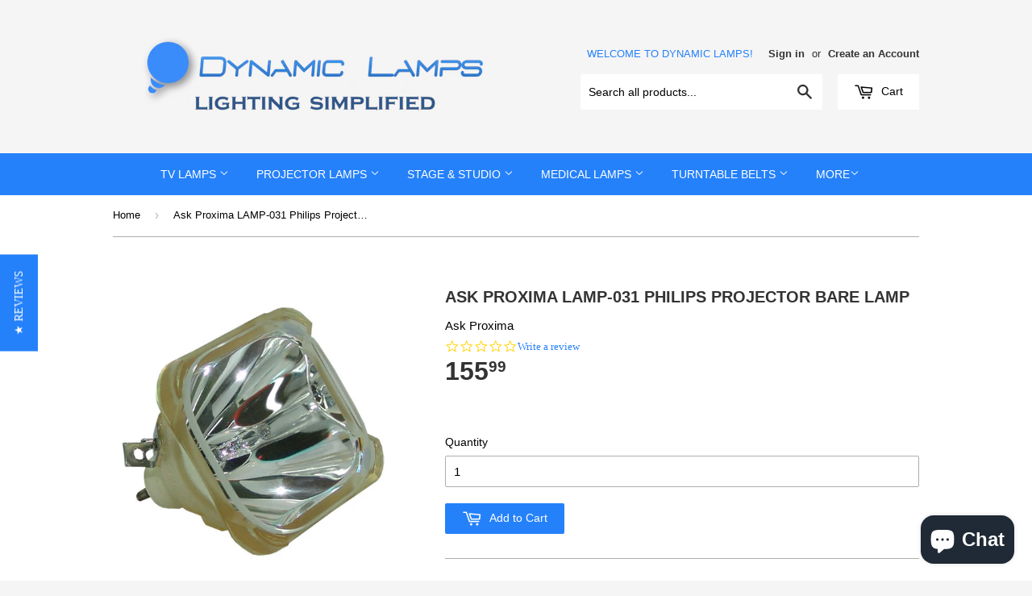

--- FILE ---
content_type: text/html; charset=utf-8
request_url: https://www.dynamiclamps.com/products/ask-proxima-lamp-031-philips-projector-bare-lamp
body_size: 17865
content:
<!doctype html>
<!--[if lt IE 7]><html class="no-js lt-ie9 lt-ie8 lt-ie7" lang="en"> <![endif]-->
<!--[if IE 7]><html class="no-js lt-ie9 lt-ie8" lang="en"> <![endif]-->
<!--[if IE 8]><html class="no-js lt-ie9" lang="en"> <![endif]-->
<!--[if IE 9 ]><html class="ie9 no-js"> <![endif]-->
<!--[if (gt IE 9)|!(IE)]><!--> <html class="no-touch no-js"> <!--<![endif]-->
<head>
<!-- "snippets/SEOMetaManager.liquid" was not rendered, the associated app was uninstalled -->
  <!-- Basic page needs ================================================== -->
  <meta charset="utf-8">
  <meta http-equiv="X-UA-Compatible" content="IE=edge,chrome=1">

  
  <link rel="shortcut icon" href="//www.dynamiclamps.com/cdn/shop/t/45/assets/favicon.png?v=175386269113093359381423677436" type="image/png" />
  

  <!-- Title and description ================================================== -->
 
  
  
  <!-- Product meta ================================================== -->
  
  <meta property="og:type" content="product">
  <meta property="og:title" content="Ask Proxima LAMP-031 Philips Projector Bare Lamp">
  
  <meta property="og:image" content="http://www.dynamiclamps.com/cdn/shop/products/103528-2_7627571a-fa43-4724-a184-28a8fa84610d_grande.jpg?v=1673106382">
  <meta property="og:image:secure_url" content="https://www.dynamiclamps.com/cdn/shop/products/103528-2_7627571a-fa43-4724-a184-28a8fa84610d_grande.jpg?v=1673106382">
  
  <meta property="og:image" content="http://www.dynamiclamps.com/cdn/shop/products/103528-1_b8a2f7aa-2aa3-450d-8fa2-5754a2ac2c23_grande.jpg?v=1673106385">
  <meta property="og:image:secure_url" content="https://www.dynamiclamps.com/cdn/shop/products/103528-1_b8a2f7aa-2aa3-450d-8fa2-5754a2ac2c23_grande.jpg?v=1673106385">
  
  <meta property="og:image" content="http://www.dynamiclamps.com/cdn/shop/products/103528-3_d79bcb45-2413-43df-985b-f2a22b8e6fea_grande.jpg?v=1673106387">
  <meta property="og:image:secure_url" content="https://www.dynamiclamps.com/cdn/shop/products/103528-3_d79bcb45-2413-43df-985b-f2a22b8e6fea_grande.jpg?v=1673106387">
  
  <meta property="og:price:amount" content="155.99">
  <meta property="og:price:currency" content="USD">


  <meta property="og:description" content="Ask Proxima LAMP-031 Philips Replacement Lamps">

  <meta property="og:url" content="https://www.dynamiclamps.com/products/ask-proxima-lamp-031-philips-projector-bare-lamp">
  <meta property="og:site_name" content="Dynamic Lamps">

  
  
  
  <meta name="twitter:site" content="@dynamiclamps">


  <meta name="twitter:card" content="product">
  <meta name="twitter:title" content="Ask Proxima LAMP-031 Philips Projector Bare Lamp">
  <meta name="twitter:description" content="Ask Proxima LAMP-031 Philips Replacement LampCompatible with these Projector Part Numbers: LAMP-031, LAMP 031, LAMP031  Model Numbers: C100, C100+, C105, C105, C65, C65, C85, C85, C90, C90+, C95, C95, DP-6105, DP-6105, DP-6150, DP-6150, M8, M8">
  <meta name="twitter:image" content="https://www.dynamiclamps.com/cdn/shop/products/103528-2_7627571a-fa43-4724-a184-28a8fa84610d_medium.jpg?v=1673106382">
  <meta name="twitter:image:width" content="240">
  <meta name="twitter:image:height" content="240">
  <meta name="twitter:label1" content="Price">
  <meta name="twitter:data1" content="155.99 USD">
  
  <meta name="twitter:label2" content="Brand">
  <meta name="twitter:data2" content="Ask Proxima">
  



  <!-- Helpers ================================================== -->
  <link rel="canonical" href="https://www.dynamiclamps.com/products/ask-proxima-lamp-031-philips-projector-bare-lamp">
  <meta name="viewport" content="width=device-width,initial-scale=1">

  

  <!-- CSS ================================================== -->
  <link href="//www.dynamiclamps.com/cdn/shop/t/45/assets/timber.scss.css?v=46451494064395654141755549884" rel="stylesheet" type="text/css" media="all" />
  




  <!-- Header hook for plugins ================================================== -->
  <script>window.performance && window.performance.mark && window.performance.mark('shopify.content_for_header.start');</script><meta name="google-site-verification" content="pN-lHSVcs9cy6HnAS82-XjLyiNfqERuIJXCHfhyGl2E">
<meta id="shopify-digital-wallet" name="shopify-digital-wallet" content="/1891890/digital_wallets/dialog">
<meta name="shopify-checkout-api-token" content="e461ffa6e40bf6286821a2926f656a8b">
<meta id="in-context-paypal-metadata" data-shop-id="1891890" data-venmo-supported="false" data-environment="production" data-locale="en_US" data-paypal-v4="true" data-currency="USD">
<link rel="alternate" type="application/json+oembed" href="https://www.dynamiclamps.com/products/ask-proxima-lamp-031-philips-projector-bare-lamp.oembed">
<script async="async" src="/checkouts/internal/preloads.js?locale=en-US"></script>
<link rel="preconnect" href="https://shop.app" crossorigin="anonymous">
<script async="async" src="https://shop.app/checkouts/internal/preloads.js?locale=en-US&shop_id=1891890" crossorigin="anonymous"></script>
<script id="apple-pay-shop-capabilities" type="application/json">{"shopId":1891890,"countryCode":"US","currencyCode":"USD","merchantCapabilities":["supports3DS"],"merchantId":"gid:\/\/shopify\/Shop\/1891890","merchantName":"Dynamic Lamps","requiredBillingContactFields":["postalAddress","email"],"requiredShippingContactFields":["postalAddress","email"],"shippingType":"shipping","supportedNetworks":["visa","masterCard","amex","discover","elo","jcb"],"total":{"type":"pending","label":"Dynamic Lamps","amount":"1.00"},"shopifyPaymentsEnabled":true,"supportsSubscriptions":true}</script>
<script id="shopify-features" type="application/json">{"accessToken":"e461ffa6e40bf6286821a2926f656a8b","betas":["rich-media-storefront-analytics"],"domain":"www.dynamiclamps.com","predictiveSearch":true,"shopId":1891890,"locale":"en"}</script>
<script>var Shopify = Shopify || {};
Shopify.shop = "dynamic-lighting.myshopify.com";
Shopify.locale = "en";
Shopify.currency = {"active":"USD","rate":"1.0"};
Shopify.country = "US";
Shopify.theme = {"name":"Dynamic Lamps Desktop","id":9982472,"schema_name":null,"schema_version":null,"theme_store_id":null,"role":"main"};
Shopify.theme.handle = "null";
Shopify.theme.style = {"id":null,"handle":null};
Shopify.cdnHost = "www.dynamiclamps.com/cdn";
Shopify.routes = Shopify.routes || {};
Shopify.routes.root = "/";</script>
<script type="module">!function(o){(o.Shopify=o.Shopify||{}).modules=!0}(window);</script>
<script>!function(o){function n(){var o=[];function n(){o.push(Array.prototype.slice.apply(arguments))}return n.q=o,n}var t=o.Shopify=o.Shopify||{};t.loadFeatures=n(),t.autoloadFeatures=n()}(window);</script>
<script>
  window.ShopifyPay = window.ShopifyPay || {};
  window.ShopifyPay.apiHost = "shop.app\/pay";
  window.ShopifyPay.redirectState = null;
</script>
<script id="shop-js-analytics" type="application/json">{"pageType":"product"}</script>
<script defer="defer" async type="module" src="//www.dynamiclamps.com/cdn/shopifycloud/shop-js/modules/v2/client.init-shop-cart-sync_BdyHc3Nr.en.esm.js"></script>
<script defer="defer" async type="module" src="//www.dynamiclamps.com/cdn/shopifycloud/shop-js/modules/v2/chunk.common_Daul8nwZ.esm.js"></script>
<script type="module">
  await import("//www.dynamiclamps.com/cdn/shopifycloud/shop-js/modules/v2/client.init-shop-cart-sync_BdyHc3Nr.en.esm.js");
await import("//www.dynamiclamps.com/cdn/shopifycloud/shop-js/modules/v2/chunk.common_Daul8nwZ.esm.js");

  window.Shopify.SignInWithShop?.initShopCartSync?.({"fedCMEnabled":true,"windoidEnabled":true});

</script>
<script>
  window.Shopify = window.Shopify || {};
  if (!window.Shopify.featureAssets) window.Shopify.featureAssets = {};
  window.Shopify.featureAssets['shop-js'] = {"shop-cart-sync":["modules/v2/client.shop-cart-sync_QYOiDySF.en.esm.js","modules/v2/chunk.common_Daul8nwZ.esm.js"],"init-fed-cm":["modules/v2/client.init-fed-cm_DchLp9rc.en.esm.js","modules/v2/chunk.common_Daul8nwZ.esm.js"],"shop-button":["modules/v2/client.shop-button_OV7bAJc5.en.esm.js","modules/v2/chunk.common_Daul8nwZ.esm.js"],"init-windoid":["modules/v2/client.init-windoid_DwxFKQ8e.en.esm.js","modules/v2/chunk.common_Daul8nwZ.esm.js"],"shop-cash-offers":["modules/v2/client.shop-cash-offers_DWtL6Bq3.en.esm.js","modules/v2/chunk.common_Daul8nwZ.esm.js","modules/v2/chunk.modal_CQq8HTM6.esm.js"],"shop-toast-manager":["modules/v2/client.shop-toast-manager_CX9r1SjA.en.esm.js","modules/v2/chunk.common_Daul8nwZ.esm.js"],"init-shop-email-lookup-coordinator":["modules/v2/client.init-shop-email-lookup-coordinator_UhKnw74l.en.esm.js","modules/v2/chunk.common_Daul8nwZ.esm.js"],"pay-button":["modules/v2/client.pay-button_DzxNnLDY.en.esm.js","modules/v2/chunk.common_Daul8nwZ.esm.js"],"avatar":["modules/v2/client.avatar_BTnouDA3.en.esm.js"],"init-shop-cart-sync":["modules/v2/client.init-shop-cart-sync_BdyHc3Nr.en.esm.js","modules/v2/chunk.common_Daul8nwZ.esm.js"],"shop-login-button":["modules/v2/client.shop-login-button_D8B466_1.en.esm.js","modules/v2/chunk.common_Daul8nwZ.esm.js","modules/v2/chunk.modal_CQq8HTM6.esm.js"],"init-customer-accounts-sign-up":["modules/v2/client.init-customer-accounts-sign-up_C8fpPm4i.en.esm.js","modules/v2/client.shop-login-button_D8B466_1.en.esm.js","modules/v2/chunk.common_Daul8nwZ.esm.js","modules/v2/chunk.modal_CQq8HTM6.esm.js"],"init-shop-for-new-customer-accounts":["modules/v2/client.init-shop-for-new-customer-accounts_CVTO0Ztu.en.esm.js","modules/v2/client.shop-login-button_D8B466_1.en.esm.js","modules/v2/chunk.common_Daul8nwZ.esm.js","modules/v2/chunk.modal_CQq8HTM6.esm.js"],"init-customer-accounts":["modules/v2/client.init-customer-accounts_dRgKMfrE.en.esm.js","modules/v2/client.shop-login-button_D8B466_1.en.esm.js","modules/v2/chunk.common_Daul8nwZ.esm.js","modules/v2/chunk.modal_CQq8HTM6.esm.js"],"shop-follow-button":["modules/v2/client.shop-follow-button_CkZpjEct.en.esm.js","modules/v2/chunk.common_Daul8nwZ.esm.js","modules/v2/chunk.modal_CQq8HTM6.esm.js"],"lead-capture":["modules/v2/client.lead-capture_BntHBhfp.en.esm.js","modules/v2/chunk.common_Daul8nwZ.esm.js","modules/v2/chunk.modal_CQq8HTM6.esm.js"],"checkout-modal":["modules/v2/client.checkout-modal_CfxcYbTm.en.esm.js","modules/v2/chunk.common_Daul8nwZ.esm.js","modules/v2/chunk.modal_CQq8HTM6.esm.js"],"shop-login":["modules/v2/client.shop-login_Da4GZ2H6.en.esm.js","modules/v2/chunk.common_Daul8nwZ.esm.js","modules/v2/chunk.modal_CQq8HTM6.esm.js"],"payment-terms":["modules/v2/client.payment-terms_MV4M3zvL.en.esm.js","modules/v2/chunk.common_Daul8nwZ.esm.js","modules/v2/chunk.modal_CQq8HTM6.esm.js"]};
</script>
<script>(function() {
  var isLoaded = false;
  function asyncLoad() {
    if (isLoaded) return;
    isLoaded = true;
    var urls = ["\/\/searchserverapi.com\/widgets\/shopify\/init.js?a=2f8w6z8g2O\u0026shop=dynamic-lighting.myshopify.com"];
    for (var i = 0; i < urls.length; i++) {
      var s = document.createElement('script');
      s.type = 'text/javascript';
      s.async = true;
      s.src = urls[i];
      var x = document.getElementsByTagName('script')[0];
      x.parentNode.insertBefore(s, x);
    }
  };
  if(window.attachEvent) {
    window.attachEvent('onload', asyncLoad);
  } else {
    window.addEventListener('load', asyncLoad, false);
  }
})();</script>
<script id="__st">var __st={"a":1891890,"offset":-21600,"reqid":"219f2be8-19c9-4763-9218-e18d641cce3c-1769006750","pageurl":"www.dynamiclamps.com\/products\/ask-proxima-lamp-031-philips-projector-bare-lamp","u":"03ef8e90fac7","p":"product","rtyp":"product","rid":8991231684};</script>
<script>window.ShopifyPaypalV4VisibilityTracking = true;</script>
<script id="captcha-bootstrap">!function(){'use strict';const t='contact',e='account',n='new_comment',o=[[t,t],['blogs',n],['comments',n],[t,'customer']],c=[[e,'customer_login'],[e,'guest_login'],[e,'recover_customer_password'],[e,'create_customer']],r=t=>t.map((([t,e])=>`form[action*='/${t}']:not([data-nocaptcha='true']) input[name='form_type'][value='${e}']`)).join(','),a=t=>()=>t?[...document.querySelectorAll(t)].map((t=>t.form)):[];function s(){const t=[...o],e=r(t);return a(e)}const i='password',u='form_key',d=['recaptcha-v3-token','g-recaptcha-response','h-captcha-response',i],f=()=>{try{return window.sessionStorage}catch{return}},m='__shopify_v',_=t=>t.elements[u];function p(t,e,n=!1){try{const o=window.sessionStorage,c=JSON.parse(o.getItem(e)),{data:r}=function(t){const{data:e,action:n}=t;return t[m]||n?{data:e,action:n}:{data:t,action:n}}(c);for(const[e,n]of Object.entries(r))t.elements[e]&&(t.elements[e].value=n);n&&o.removeItem(e)}catch(o){console.error('form repopulation failed',{error:o})}}const l='form_type',E='cptcha';function T(t){t.dataset[E]=!0}const w=window,h=w.document,L='Shopify',v='ce_forms',y='captcha';let A=!1;((t,e)=>{const n=(g='f06e6c50-85a8-45c8-87d0-21a2b65856fe',I='https://cdn.shopify.com/shopifycloud/storefront-forms-hcaptcha/ce_storefront_forms_captcha_hcaptcha.v1.5.2.iife.js',D={infoText:'Protected by hCaptcha',privacyText:'Privacy',termsText:'Terms'},(t,e,n)=>{const o=w[L][v],c=o.bindForm;if(c)return c(t,g,e,D).then(n);var r;o.q.push([[t,g,e,D],n]),r=I,A||(h.body.append(Object.assign(h.createElement('script'),{id:'captcha-provider',async:!0,src:r})),A=!0)});var g,I,D;w[L]=w[L]||{},w[L][v]=w[L][v]||{},w[L][v].q=[],w[L][y]=w[L][y]||{},w[L][y].protect=function(t,e){n(t,void 0,e),T(t)},Object.freeze(w[L][y]),function(t,e,n,w,h,L){const[v,y,A,g]=function(t,e,n){const i=e?o:[],u=t?c:[],d=[...i,...u],f=r(d),m=r(i),_=r(d.filter((([t,e])=>n.includes(e))));return[a(f),a(m),a(_),s()]}(w,h,L),I=t=>{const e=t.target;return e instanceof HTMLFormElement?e:e&&e.form},D=t=>v().includes(t);t.addEventListener('submit',(t=>{const e=I(t);if(!e)return;const n=D(e)&&!e.dataset.hcaptchaBound&&!e.dataset.recaptchaBound,o=_(e),c=g().includes(e)&&(!o||!o.value);(n||c)&&t.preventDefault(),c&&!n&&(function(t){try{if(!f())return;!function(t){const e=f();if(!e)return;const n=_(t);if(!n)return;const o=n.value;o&&e.removeItem(o)}(t);const e=Array.from(Array(32),(()=>Math.random().toString(36)[2])).join('');!function(t,e){_(t)||t.append(Object.assign(document.createElement('input'),{type:'hidden',name:u})),t.elements[u].value=e}(t,e),function(t,e){const n=f();if(!n)return;const o=[...t.querySelectorAll(`input[type='${i}']`)].map((({name:t})=>t)),c=[...d,...o],r={};for(const[a,s]of new FormData(t).entries())c.includes(a)||(r[a]=s);n.setItem(e,JSON.stringify({[m]:1,action:t.action,data:r}))}(t,e)}catch(e){console.error('failed to persist form',e)}}(e),e.submit())}));const S=(t,e)=>{t&&!t.dataset[E]&&(n(t,e.some((e=>e===t))),T(t))};for(const o of['focusin','change'])t.addEventListener(o,(t=>{const e=I(t);D(e)&&S(e,y())}));const B=e.get('form_key'),M=e.get(l),P=B&&M;t.addEventListener('DOMContentLoaded',(()=>{const t=y();if(P)for(const e of t)e.elements[l].value===M&&p(e,B);[...new Set([...A(),...v().filter((t=>'true'===t.dataset.shopifyCaptcha))])].forEach((e=>S(e,t)))}))}(h,new URLSearchParams(w.location.search),n,t,e,['guest_login'])})(!0,!0)}();</script>
<script integrity="sha256-4kQ18oKyAcykRKYeNunJcIwy7WH5gtpwJnB7kiuLZ1E=" data-source-attribution="shopify.loadfeatures" defer="defer" src="//www.dynamiclamps.com/cdn/shopifycloud/storefront/assets/storefront/load_feature-a0a9edcb.js" crossorigin="anonymous"></script>
<script crossorigin="anonymous" defer="defer" src="//www.dynamiclamps.com/cdn/shopifycloud/storefront/assets/shopify_pay/storefront-65b4c6d7.js?v=20250812"></script>
<script data-source-attribution="shopify.dynamic_checkout.dynamic.init">var Shopify=Shopify||{};Shopify.PaymentButton=Shopify.PaymentButton||{isStorefrontPortableWallets:!0,init:function(){window.Shopify.PaymentButton.init=function(){};var t=document.createElement("script");t.src="https://www.dynamiclamps.com/cdn/shopifycloud/portable-wallets/latest/portable-wallets.en.js",t.type="module",document.head.appendChild(t)}};
</script>
<script data-source-attribution="shopify.dynamic_checkout.buyer_consent">
  function portableWalletsHideBuyerConsent(e){var t=document.getElementById("shopify-buyer-consent"),n=document.getElementById("shopify-subscription-policy-button");t&&n&&(t.classList.add("hidden"),t.setAttribute("aria-hidden","true"),n.removeEventListener("click",e))}function portableWalletsShowBuyerConsent(e){var t=document.getElementById("shopify-buyer-consent"),n=document.getElementById("shopify-subscription-policy-button");t&&n&&(t.classList.remove("hidden"),t.removeAttribute("aria-hidden"),n.addEventListener("click",e))}window.Shopify?.PaymentButton&&(window.Shopify.PaymentButton.hideBuyerConsent=portableWalletsHideBuyerConsent,window.Shopify.PaymentButton.showBuyerConsent=portableWalletsShowBuyerConsent);
</script>
<script data-source-attribution="shopify.dynamic_checkout.cart.bootstrap">document.addEventListener("DOMContentLoaded",(function(){function t(){return document.querySelector("shopify-accelerated-checkout-cart, shopify-accelerated-checkout")}if(t())Shopify.PaymentButton.init();else{new MutationObserver((function(e,n){t()&&(Shopify.PaymentButton.init(),n.disconnect())})).observe(document.body,{childList:!0,subtree:!0})}}));
</script>
<link id="shopify-accelerated-checkout-styles" rel="stylesheet" media="screen" href="https://www.dynamiclamps.com/cdn/shopifycloud/portable-wallets/latest/accelerated-checkout-backwards-compat.css" crossorigin="anonymous">
<style id="shopify-accelerated-checkout-cart">
        #shopify-buyer-consent {
  margin-top: 1em;
  display: inline-block;
  width: 100%;
}

#shopify-buyer-consent.hidden {
  display: none;
}

#shopify-subscription-policy-button {
  background: none;
  border: none;
  padding: 0;
  text-decoration: underline;
  font-size: inherit;
  cursor: pointer;
}

#shopify-subscription-policy-button::before {
  box-shadow: none;
}

      </style>

<script>window.performance && window.performance.mark && window.performance.mark('shopify.content_for_header.end');</script>

  

<!--[if lt IE 9]>
<script src="//html5shiv.googlecode.com/svn/trunk/html5.js" type="text/javascript"></script>
<script src="//www.dynamiclamps.com/cdn/shop/t/45/assets/respond.min.js?v=52248677837542619231423677438" type="text/javascript"></script>
<link href="//www.dynamiclamps.com/cdn/shop/t/45/assets/respond-proxy.html" id="respond-proxy" rel="respond-proxy" />
<link href="//www.dynamiclamps.com/search?q=25769e3b11fd55ca95b26732305725fc" id="respond-redirect" rel="respond-redirect" />
<script src="//www.dynamiclamps.com/search?q=25769e3b11fd55ca95b26732305725fc" type="text/javascript"></script>
<![endif]-->


  
  

  <script src="//ajax.googleapis.com/ajax/libs/jquery/1.11.0/jquery.min.js" type="text/javascript"></script>
  <script src="//www.dynamiclamps.com/cdn/shop/t/45/assets/modernizr.min.js?v=26620055551102246001423677438" type="text/javascript"></script>
  
  <script type="text/javascript">
(function e(){var e=document.createElement("script");e.type="text/javascript",e.async=true,e.src="//staticw2.yotpo.com/WzGJdT3chbgK6HLexoXTdjuGvgUXvvgTxGMB3EaE/widget.js";var t=document.getElementsByTagName("script")[0];t.parentNode.insertBefore(e,t)})();
</script>





<script src="https://cdn.shopify.com/extensions/e8878072-2f6b-4e89-8082-94b04320908d/inbox-1254/assets/inbox-chat-loader.js" type="text/javascript" defer="defer"></script>
<link href="https://monorail-edge.shopifysvc.com" rel="dns-prefetch">
<script>(function(){if ("sendBeacon" in navigator && "performance" in window) {try {var session_token_from_headers = performance.getEntriesByType('navigation')[0].serverTiming.find(x => x.name == '_s').description;} catch {var session_token_from_headers = undefined;}var session_cookie_matches = document.cookie.match(/_shopify_s=([^;]*)/);var session_token_from_cookie = session_cookie_matches && session_cookie_matches.length === 2 ? session_cookie_matches[1] : "";var session_token = session_token_from_headers || session_token_from_cookie || "";function handle_abandonment_event(e) {var entries = performance.getEntries().filter(function(entry) {return /monorail-edge.shopifysvc.com/.test(entry.name);});if (!window.abandonment_tracked && entries.length === 0) {window.abandonment_tracked = true;var currentMs = Date.now();var navigation_start = performance.timing.navigationStart;var payload = {shop_id: 1891890,url: window.location.href,navigation_start,duration: currentMs - navigation_start,session_token,page_type: "product"};window.navigator.sendBeacon("https://monorail-edge.shopifysvc.com/v1/produce", JSON.stringify({schema_id: "online_store_buyer_site_abandonment/1.1",payload: payload,metadata: {event_created_at_ms: currentMs,event_sent_at_ms: currentMs}}));}}window.addEventListener('pagehide', handle_abandonment_event);}}());</script>
<script id="web-pixels-manager-setup">(function e(e,d,r,n,o){if(void 0===o&&(o={}),!Boolean(null===(a=null===(i=window.Shopify)||void 0===i?void 0:i.analytics)||void 0===a?void 0:a.replayQueue)){var i,a;window.Shopify=window.Shopify||{};var t=window.Shopify;t.analytics=t.analytics||{};var s=t.analytics;s.replayQueue=[],s.publish=function(e,d,r){return s.replayQueue.push([e,d,r]),!0};try{self.performance.mark("wpm:start")}catch(e){}var l=function(){var e={modern:/Edge?\/(1{2}[4-9]|1[2-9]\d|[2-9]\d{2}|\d{4,})\.\d+(\.\d+|)|Firefox\/(1{2}[4-9]|1[2-9]\d|[2-9]\d{2}|\d{4,})\.\d+(\.\d+|)|Chrom(ium|e)\/(9{2}|\d{3,})\.\d+(\.\d+|)|(Maci|X1{2}).+ Version\/(15\.\d+|(1[6-9]|[2-9]\d|\d{3,})\.\d+)([,.]\d+|)( \(\w+\)|)( Mobile\/\w+|) Safari\/|Chrome.+OPR\/(9{2}|\d{3,})\.\d+\.\d+|(CPU[ +]OS|iPhone[ +]OS|CPU[ +]iPhone|CPU IPhone OS|CPU iPad OS)[ +]+(15[._]\d+|(1[6-9]|[2-9]\d|\d{3,})[._]\d+)([._]\d+|)|Android:?[ /-](13[3-9]|1[4-9]\d|[2-9]\d{2}|\d{4,})(\.\d+|)(\.\d+|)|Android.+Firefox\/(13[5-9]|1[4-9]\d|[2-9]\d{2}|\d{4,})\.\d+(\.\d+|)|Android.+Chrom(ium|e)\/(13[3-9]|1[4-9]\d|[2-9]\d{2}|\d{4,})\.\d+(\.\d+|)|SamsungBrowser\/([2-9]\d|\d{3,})\.\d+/,legacy:/Edge?\/(1[6-9]|[2-9]\d|\d{3,})\.\d+(\.\d+|)|Firefox\/(5[4-9]|[6-9]\d|\d{3,})\.\d+(\.\d+|)|Chrom(ium|e)\/(5[1-9]|[6-9]\d|\d{3,})\.\d+(\.\d+|)([\d.]+$|.*Safari\/(?![\d.]+ Edge\/[\d.]+$))|(Maci|X1{2}).+ Version\/(10\.\d+|(1[1-9]|[2-9]\d|\d{3,})\.\d+)([,.]\d+|)( \(\w+\)|)( Mobile\/\w+|) Safari\/|Chrome.+OPR\/(3[89]|[4-9]\d|\d{3,})\.\d+\.\d+|(CPU[ +]OS|iPhone[ +]OS|CPU[ +]iPhone|CPU IPhone OS|CPU iPad OS)[ +]+(10[._]\d+|(1[1-9]|[2-9]\d|\d{3,})[._]\d+)([._]\d+|)|Android:?[ /-](13[3-9]|1[4-9]\d|[2-9]\d{2}|\d{4,})(\.\d+|)(\.\d+|)|Mobile Safari.+OPR\/([89]\d|\d{3,})\.\d+\.\d+|Android.+Firefox\/(13[5-9]|1[4-9]\d|[2-9]\d{2}|\d{4,})\.\d+(\.\d+|)|Android.+Chrom(ium|e)\/(13[3-9]|1[4-9]\d|[2-9]\d{2}|\d{4,})\.\d+(\.\d+|)|Android.+(UC? ?Browser|UCWEB|U3)[ /]?(15\.([5-9]|\d{2,})|(1[6-9]|[2-9]\d|\d{3,})\.\d+)\.\d+|SamsungBrowser\/(5\.\d+|([6-9]|\d{2,})\.\d+)|Android.+MQ{2}Browser\/(14(\.(9|\d{2,})|)|(1[5-9]|[2-9]\d|\d{3,})(\.\d+|))(\.\d+|)|K[Aa][Ii]OS\/(3\.\d+|([4-9]|\d{2,})\.\d+)(\.\d+|)/},d=e.modern,r=e.legacy,n=navigator.userAgent;return n.match(d)?"modern":n.match(r)?"legacy":"unknown"}(),u="modern"===l?"modern":"legacy",c=(null!=n?n:{modern:"",legacy:""})[u],f=function(e){return[e.baseUrl,"/wpm","/b",e.hashVersion,"modern"===e.buildTarget?"m":"l",".js"].join("")}({baseUrl:d,hashVersion:r,buildTarget:u}),m=function(e){var d=e.version,r=e.bundleTarget,n=e.surface,o=e.pageUrl,i=e.monorailEndpoint;return{emit:function(e){var a=e.status,t=e.errorMsg,s=(new Date).getTime(),l=JSON.stringify({metadata:{event_sent_at_ms:s},events:[{schema_id:"web_pixels_manager_load/3.1",payload:{version:d,bundle_target:r,page_url:o,status:a,surface:n,error_msg:t},metadata:{event_created_at_ms:s}}]});if(!i)return console&&console.warn&&console.warn("[Web Pixels Manager] No Monorail endpoint provided, skipping logging."),!1;try{return self.navigator.sendBeacon.bind(self.navigator)(i,l)}catch(e){}var u=new XMLHttpRequest;try{return u.open("POST",i,!0),u.setRequestHeader("Content-Type","text/plain"),u.send(l),!0}catch(e){return console&&console.warn&&console.warn("[Web Pixels Manager] Got an unhandled error while logging to Monorail."),!1}}}}({version:r,bundleTarget:l,surface:e.surface,pageUrl:self.location.href,monorailEndpoint:e.monorailEndpoint});try{o.browserTarget=l,function(e){var d=e.src,r=e.async,n=void 0===r||r,o=e.onload,i=e.onerror,a=e.sri,t=e.scriptDataAttributes,s=void 0===t?{}:t,l=document.createElement("script"),u=document.querySelector("head"),c=document.querySelector("body");if(l.async=n,l.src=d,a&&(l.integrity=a,l.crossOrigin="anonymous"),s)for(var f in s)if(Object.prototype.hasOwnProperty.call(s,f))try{l.dataset[f]=s[f]}catch(e){}if(o&&l.addEventListener("load",o),i&&l.addEventListener("error",i),u)u.appendChild(l);else{if(!c)throw new Error("Did not find a head or body element to append the script");c.appendChild(l)}}({src:f,async:!0,onload:function(){if(!function(){var e,d;return Boolean(null===(d=null===(e=window.Shopify)||void 0===e?void 0:e.analytics)||void 0===d?void 0:d.initialized)}()){var d=window.webPixelsManager.init(e)||void 0;if(d){var r=window.Shopify.analytics;r.replayQueue.forEach((function(e){var r=e[0],n=e[1],o=e[2];d.publishCustomEvent(r,n,o)})),r.replayQueue=[],r.publish=d.publishCustomEvent,r.visitor=d.visitor,r.initialized=!0}}},onerror:function(){return m.emit({status:"failed",errorMsg:"".concat(f," has failed to load")})},sri:function(e){var d=/^sha384-[A-Za-z0-9+/=]+$/;return"string"==typeof e&&d.test(e)}(c)?c:"",scriptDataAttributes:o}),m.emit({status:"loading"})}catch(e){m.emit({status:"failed",errorMsg:(null==e?void 0:e.message)||"Unknown error"})}}})({shopId: 1891890,storefrontBaseUrl: "https://www.dynamiclamps.com",extensionsBaseUrl: "https://extensions.shopifycdn.com/cdn/shopifycloud/web-pixels-manager",monorailEndpoint: "https://monorail-edge.shopifysvc.com/unstable/produce_batch",surface: "storefront-renderer",enabledBetaFlags: ["2dca8a86"],webPixelsConfigList: [{"id":"304709668","configuration":"{\"config\":\"{\\\"pixel_id\\\":\\\"G-SFRVTY9SBJ\\\",\\\"target_country\\\":\\\"US\\\",\\\"gtag_events\\\":[{\\\"type\\\":\\\"search\\\",\\\"action_label\\\":[\\\"G-SFRVTY9SBJ\\\",\\\"AW-988940491\\\/maSrCMGCyIoBEMuRyNcD\\\"]},{\\\"type\\\":\\\"begin_checkout\\\",\\\"action_label\\\":[\\\"G-SFRVTY9SBJ\\\",\\\"AW-988940491\\\/zcn-CL6CyIoBEMuRyNcD\\\"]},{\\\"type\\\":\\\"view_item\\\",\\\"action_label\\\":[\\\"G-SFRVTY9SBJ\\\",\\\"AW-988940491\\\/Y4Z0CLiCyIoBEMuRyNcD\\\",\\\"MC-4NS0Z496TV\\\"]},{\\\"type\\\":\\\"purchase\\\",\\\"action_label\\\":[\\\"G-SFRVTY9SBJ\\\",\\\"AW-988940491\\\/CwRrCLWCyIoBEMuRyNcD\\\",\\\"MC-4NS0Z496TV\\\"]},{\\\"type\\\":\\\"page_view\\\",\\\"action_label\\\":[\\\"G-SFRVTY9SBJ\\\",\\\"AW-988940491\\\/g56jCLKCyIoBEMuRyNcD\\\",\\\"MC-4NS0Z496TV\\\"]},{\\\"type\\\":\\\"add_payment_info\\\",\\\"action_label\\\":[\\\"G-SFRVTY9SBJ\\\",\\\"AW-988940491\\\/lworCMSCyIoBEMuRyNcD\\\"]},{\\\"type\\\":\\\"add_to_cart\\\",\\\"action_label\\\":[\\\"G-SFRVTY9SBJ\\\",\\\"AW-988940491\\\/cLHjCLuCyIoBEMuRyNcD\\\"]}],\\\"enable_monitoring_mode\\\":false}\"}","eventPayloadVersion":"v1","runtimeContext":"OPEN","scriptVersion":"b2a88bafab3e21179ed38636efcd8a93","type":"APP","apiClientId":1780363,"privacyPurposes":[],"dataSharingAdjustments":{"protectedCustomerApprovalScopes":["read_customer_address","read_customer_email","read_customer_name","read_customer_personal_data","read_customer_phone"]}},{"id":"32833572","configuration":"{\"apiKey\":\"2f8w6z8g2O\", \"host\":\"searchserverapi.com\"}","eventPayloadVersion":"v1","runtimeContext":"STRICT","scriptVersion":"5559ea45e47b67d15b30b79e7c6719da","type":"APP","apiClientId":578825,"privacyPurposes":["ANALYTICS"],"dataSharingAdjustments":{"protectedCustomerApprovalScopes":["read_customer_personal_data"]}},{"id":"shopify-app-pixel","configuration":"{}","eventPayloadVersion":"v1","runtimeContext":"STRICT","scriptVersion":"0450","apiClientId":"shopify-pixel","type":"APP","privacyPurposes":["ANALYTICS","MARKETING"]},{"id":"shopify-custom-pixel","eventPayloadVersion":"v1","runtimeContext":"LAX","scriptVersion":"0450","apiClientId":"shopify-pixel","type":"CUSTOM","privacyPurposes":["ANALYTICS","MARKETING"]}],isMerchantRequest: false,initData: {"shop":{"name":"Dynamic Lamps","paymentSettings":{"currencyCode":"USD"},"myshopifyDomain":"dynamic-lighting.myshopify.com","countryCode":"US","storefrontUrl":"https:\/\/www.dynamiclamps.com"},"customer":null,"cart":null,"checkout":null,"productVariants":[{"price":{"amount":155.99,"currencyCode":"USD"},"product":{"title":"Ask Proxima LAMP-031 Philips Projector Bare Lamp","vendor":"Ask Proxima","id":"8991231684","untranslatedTitle":"Ask Proxima LAMP-031 Philips Projector Bare Lamp","url":"\/products\/ask-proxima-lamp-031-philips-projector-bare-lamp","type":"Projector Lamps"},"id":"39356089040932","image":{"src":"\/\/www.dynamiclamps.com\/cdn\/shop\/products\/103528-2_7627571a-fa43-4724-a184-28a8fa84610d.jpg?v=1673106382"},"sku":"MIT-50134-BOP","title":"Default Title","untranslatedTitle":"Default Title"}],"purchasingCompany":null},},"https://www.dynamiclamps.com/cdn","fcfee988w5aeb613cpc8e4bc33m6693e112",{"modern":"","legacy":""},{"shopId":"1891890","storefrontBaseUrl":"https:\/\/www.dynamiclamps.com","extensionBaseUrl":"https:\/\/extensions.shopifycdn.com\/cdn\/shopifycloud\/web-pixels-manager","surface":"storefront-renderer","enabledBetaFlags":"[\"2dca8a86\"]","isMerchantRequest":"false","hashVersion":"fcfee988w5aeb613cpc8e4bc33m6693e112","publish":"custom","events":"[[\"page_viewed\",{}],[\"product_viewed\",{\"productVariant\":{\"price\":{\"amount\":155.99,\"currencyCode\":\"USD\"},\"product\":{\"title\":\"Ask Proxima LAMP-031 Philips Projector Bare Lamp\",\"vendor\":\"Ask Proxima\",\"id\":\"8991231684\",\"untranslatedTitle\":\"Ask Proxima LAMP-031 Philips Projector Bare Lamp\",\"url\":\"\/products\/ask-proxima-lamp-031-philips-projector-bare-lamp\",\"type\":\"Projector Lamps\"},\"id\":\"39356089040932\",\"image\":{\"src\":\"\/\/www.dynamiclamps.com\/cdn\/shop\/products\/103528-2_7627571a-fa43-4724-a184-28a8fa84610d.jpg?v=1673106382\"},\"sku\":\"MIT-50134-BOP\",\"title\":\"Default Title\",\"untranslatedTitle\":\"Default Title\"}}]]"});</script><script>
  window.ShopifyAnalytics = window.ShopifyAnalytics || {};
  window.ShopifyAnalytics.meta = window.ShopifyAnalytics.meta || {};
  window.ShopifyAnalytics.meta.currency = 'USD';
  var meta = {"product":{"id":8991231684,"gid":"gid:\/\/shopify\/Product\/8991231684","vendor":"Ask Proxima","type":"Projector Lamps","handle":"ask-proxima-lamp-031-philips-projector-bare-lamp","variants":[{"id":39356089040932,"price":15599,"name":"Ask Proxima LAMP-031 Philips Projector Bare Lamp","public_title":null,"sku":"MIT-50134-BOP"}],"remote":false},"page":{"pageType":"product","resourceType":"product","resourceId":8991231684,"requestId":"219f2be8-19c9-4763-9218-e18d641cce3c-1769006750"}};
  for (var attr in meta) {
    window.ShopifyAnalytics.meta[attr] = meta[attr];
  }
</script>
<script class="analytics">
  (function () {
    var customDocumentWrite = function(content) {
      var jquery = null;

      if (window.jQuery) {
        jquery = window.jQuery;
      } else if (window.Checkout && window.Checkout.$) {
        jquery = window.Checkout.$;
      }

      if (jquery) {
        jquery('body').append(content);
      }
    };

    var hasLoggedConversion = function(token) {
      if (token) {
        return document.cookie.indexOf('loggedConversion=' + token) !== -1;
      }
      return false;
    }

    var setCookieIfConversion = function(token) {
      if (token) {
        var twoMonthsFromNow = new Date(Date.now());
        twoMonthsFromNow.setMonth(twoMonthsFromNow.getMonth() + 2);

        document.cookie = 'loggedConversion=' + token + '; expires=' + twoMonthsFromNow;
      }
    }

    var trekkie = window.ShopifyAnalytics.lib = window.trekkie = window.trekkie || [];
    if (trekkie.integrations) {
      return;
    }
    trekkie.methods = [
      'identify',
      'page',
      'ready',
      'track',
      'trackForm',
      'trackLink'
    ];
    trekkie.factory = function(method) {
      return function() {
        var args = Array.prototype.slice.call(arguments);
        args.unshift(method);
        trekkie.push(args);
        return trekkie;
      };
    };
    for (var i = 0; i < trekkie.methods.length; i++) {
      var key = trekkie.methods[i];
      trekkie[key] = trekkie.factory(key);
    }
    trekkie.load = function(config) {
      trekkie.config = config || {};
      trekkie.config.initialDocumentCookie = document.cookie;
      var first = document.getElementsByTagName('script')[0];
      var script = document.createElement('script');
      script.type = 'text/javascript';
      script.onerror = function(e) {
        var scriptFallback = document.createElement('script');
        scriptFallback.type = 'text/javascript';
        scriptFallback.onerror = function(error) {
                var Monorail = {
      produce: function produce(monorailDomain, schemaId, payload) {
        var currentMs = new Date().getTime();
        var event = {
          schema_id: schemaId,
          payload: payload,
          metadata: {
            event_created_at_ms: currentMs,
            event_sent_at_ms: currentMs
          }
        };
        return Monorail.sendRequest("https://" + monorailDomain + "/v1/produce", JSON.stringify(event));
      },
      sendRequest: function sendRequest(endpointUrl, payload) {
        // Try the sendBeacon API
        if (window && window.navigator && typeof window.navigator.sendBeacon === 'function' && typeof window.Blob === 'function' && !Monorail.isIos12()) {
          var blobData = new window.Blob([payload], {
            type: 'text/plain'
          });

          if (window.navigator.sendBeacon(endpointUrl, blobData)) {
            return true;
          } // sendBeacon was not successful

        } // XHR beacon

        var xhr = new XMLHttpRequest();

        try {
          xhr.open('POST', endpointUrl);
          xhr.setRequestHeader('Content-Type', 'text/plain');
          xhr.send(payload);
        } catch (e) {
          console.log(e);
        }

        return false;
      },
      isIos12: function isIos12() {
        return window.navigator.userAgent.lastIndexOf('iPhone; CPU iPhone OS 12_') !== -1 || window.navigator.userAgent.lastIndexOf('iPad; CPU OS 12_') !== -1;
      }
    };
    Monorail.produce('monorail-edge.shopifysvc.com',
      'trekkie_storefront_load_errors/1.1',
      {shop_id: 1891890,
      theme_id: 9982472,
      app_name: "storefront",
      context_url: window.location.href,
      source_url: "//www.dynamiclamps.com/cdn/s/trekkie.storefront.cd680fe47e6c39ca5d5df5f0a32d569bc48c0f27.min.js"});

        };
        scriptFallback.async = true;
        scriptFallback.src = '//www.dynamiclamps.com/cdn/s/trekkie.storefront.cd680fe47e6c39ca5d5df5f0a32d569bc48c0f27.min.js';
        first.parentNode.insertBefore(scriptFallback, first);
      };
      script.async = true;
      script.src = '//www.dynamiclamps.com/cdn/s/trekkie.storefront.cd680fe47e6c39ca5d5df5f0a32d569bc48c0f27.min.js';
      first.parentNode.insertBefore(script, first);
    };
    trekkie.load(
      {"Trekkie":{"appName":"storefront","development":false,"defaultAttributes":{"shopId":1891890,"isMerchantRequest":null,"themeId":9982472,"themeCityHash":"7241139863374045194","contentLanguage":"en","currency":"USD","eventMetadataId":"e418a039-e486-400a-b275-4b8c6b60f4d9"},"isServerSideCookieWritingEnabled":true,"monorailRegion":"shop_domain","enabledBetaFlags":["65f19447"]},"Session Attribution":{},"S2S":{"facebookCapiEnabled":false,"source":"trekkie-storefront-renderer","apiClientId":580111}}
    );

    var loaded = false;
    trekkie.ready(function() {
      if (loaded) return;
      loaded = true;

      window.ShopifyAnalytics.lib = window.trekkie;

      var originalDocumentWrite = document.write;
      document.write = customDocumentWrite;
      try { window.ShopifyAnalytics.merchantGoogleAnalytics.call(this); } catch(error) {};
      document.write = originalDocumentWrite;

      window.ShopifyAnalytics.lib.page(null,{"pageType":"product","resourceType":"product","resourceId":8991231684,"requestId":"219f2be8-19c9-4763-9218-e18d641cce3c-1769006750","shopifyEmitted":true});

      var match = window.location.pathname.match(/checkouts\/(.+)\/(thank_you|post_purchase)/)
      var token = match? match[1]: undefined;
      if (!hasLoggedConversion(token)) {
        setCookieIfConversion(token);
        window.ShopifyAnalytics.lib.track("Viewed Product",{"currency":"USD","variantId":39356089040932,"productId":8991231684,"productGid":"gid:\/\/shopify\/Product\/8991231684","name":"Ask Proxima LAMP-031 Philips Projector Bare Lamp","price":"155.99","sku":"MIT-50134-BOP","brand":"Ask Proxima","variant":null,"category":"Projector Lamps","nonInteraction":true,"remote":false},undefined,undefined,{"shopifyEmitted":true});
      window.ShopifyAnalytics.lib.track("monorail:\/\/trekkie_storefront_viewed_product\/1.1",{"currency":"USD","variantId":39356089040932,"productId":8991231684,"productGid":"gid:\/\/shopify\/Product\/8991231684","name":"Ask Proxima LAMP-031 Philips Projector Bare Lamp","price":"155.99","sku":"MIT-50134-BOP","brand":"Ask Proxima","variant":null,"category":"Projector Lamps","nonInteraction":true,"remote":false,"referer":"https:\/\/www.dynamiclamps.com\/products\/ask-proxima-lamp-031-philips-projector-bare-lamp"});
      }
    });


        var eventsListenerScript = document.createElement('script');
        eventsListenerScript.async = true;
        eventsListenerScript.src = "//www.dynamiclamps.com/cdn/shopifycloud/storefront/assets/shop_events_listener-3da45d37.js";
        document.getElementsByTagName('head')[0].appendChild(eventsListenerScript);

})();</script>
  <script>
  if (!window.ga || (window.ga && typeof window.ga !== 'function')) {
    window.ga = function ga() {
      (window.ga.q = window.ga.q || []).push(arguments);
      if (window.Shopify && window.Shopify.analytics && typeof window.Shopify.analytics.publish === 'function') {
        window.Shopify.analytics.publish("ga_stub_called", {}, {sendTo: "google_osp_migration"});
      }
      console.error("Shopify's Google Analytics stub called with:", Array.from(arguments), "\nSee https://help.shopify.com/manual/promoting-marketing/pixels/pixel-migration#google for more information.");
    };
    if (window.Shopify && window.Shopify.analytics && typeof window.Shopify.analytics.publish === 'function') {
      window.Shopify.analytics.publish("ga_stub_initialized", {}, {sendTo: "google_osp_migration"});
    }
  }
</script>
<script
  defer
  src="https://www.dynamiclamps.com/cdn/shopifycloud/perf-kit/shopify-perf-kit-3.0.4.min.js"
  data-application="storefront-renderer"
  data-shop-id="1891890"
  data-render-region="gcp-us-central1"
  data-page-type="product"
  data-theme-instance-id="9982472"
  data-theme-name=""
  data-theme-version=""
  data-monorail-region="shop_domain"
  data-resource-timing-sampling-rate="10"
  data-shs="true"
  data-shs-beacon="true"
  data-shs-export-with-fetch="true"
  data-shs-logs-sample-rate="1"
  data-shs-beacon-endpoint="https://www.dynamiclamps.com/api/collect"
></script>
</head>

<body id="ask-proxima-lamp-031-philips-replacement-lamps" class="template-product" >

  <header class="site-header" role="banner">
    <div class="wrapper">

      <div class="grid--full">
        <div class="grid-item large--one-half">
          
            <div class="h1 header-logo" itemscope itemtype="http://schema.org/Organization">
          
            
              <a href="/" itemprop="url">
                <img src="//www.dynamiclamps.com/cdn/shop/t/45/assets/logo.png?v=181266589460885314891423677438" alt="Dynamic Lamps" itemprop="logo">
              </a>
            
          
            </div>
          
        </div>

        <div class="grid-item large--one-half text-center large--text-right">
          
            <div class="site-header--text-links">
              
                <font color="2581fa">WELCOME TO DYNAMIC LAMPS!</font>
              

              
                <span class="site-header--meta-links medium-down--hide">
                  
                    <a href="https://www.dynamiclamps.com/customer_authentication/redirect?locale=en&amp;region_country=US" id="customer_login_link">Sign in</a>
                    
                    <span class="site-header--spacer">or</span>
                    <a href="https://account.dynamiclamps.com?locale=en" id="customer_register_link">Create an Account</a>
                    
                  
                </span>
              
            </div>

            <br class="medium-down--hide">
          

          <form action="/pages/search-results" method="get" class="search-bar" role="search">
  <input type="hidden" name="type" value="product">

  <input type="search" name="q" value="" placeholder="Search all products..." aria-label="Search all products...">
  <button type="submit" class="search-bar--submit icon-fallback-text">
    <span class="icon icon-search" aria-hidden="true"></span>
    <span class="fallback-text">Search</span>
  </button>
</form>


          <a href="/cart" class="header-cart-btn cart-toggle">
            <span class="icon icon-cart"></span>
            Cart <span id="cartCount" class="hidden-count">0</span>
          </a>
        </div>
      </div>

    </div>
  </header>

  <nav class="nav-bar" role="navigation">
    <div class="wrapper">
      <form action="/pages/search-results" method="get" class="search-bar" role="search">
  <input type="hidden" name="type" value="product">

  <input type="search" name="q" value="" placeholder="Search all products..." aria-label="Search all products...">
  <button type="submit" class="search-bar--submit icon-fallback-text">
    <span class="icon icon-search" aria-hidden="true"></span>
    <span class="fallback-text">Search</span>
  </button>
</form>

      <ul class="site-nav" id="accessibleNav">
  
  <li class="large--hide">
    <a href="/">Home</a>
  </li>
  
  
    
    
      <li class="site-nav--has-dropdown" aria-haspopup="true">
        <a href="/collections/tv-lamps">
          TV Lamps
          <span class="icon-fallback-text">
            <span class="icon icon-arrow-down" aria-hidden="true"></span>
          </span>
        </a>
        <ul class="site-nav--dropdown">
          
            <li ><a href="/collections/tv-lamps/Hitachi">Hitachi</a></li>
          
            <li ><a href="/collections/tv-lamps/JVC">JVC</a></li>
          
            <li ><a href="/collections/tv-lamps/Mitsubishi">Mitsubishi</a></li>
          
            <li ><a href="/collections/tv-lamps/Neolux">Neolux</a></li>
          
            <li ><a href="/collections/tv-lamps/Osram">Osram</a></li>
          
            <li ><a href="/collections/tv-lamps/Panasonic">Panasonic</a></li>
          
            <li ><a href="/collections/tv-lamps/Philips">Philips</a></li>
          
            <li ><a href="/collections/tv-lamps/RCA">RCA</a></li>
          
            <li ><a href="/collections/tv-lamps/Samsung">Samsung </a></li>
          
            <li ><a href="/collections/tv-lamps/Sony">Sony</a></li>
          
            <li ><a href="/collections/tv-lamps/Toshiba">Toshiba</a></li>
          
            <li ><a href="/collections/tv-lamps">More</a></li>
          
        </ul>
      </li>
    
  
    
    
      <li class="site-nav--has-dropdown" aria-haspopup="true">
        <a href="/collections/projector-lamps">
          Projector Lamps
          <span class="icon-fallback-text">
            <span class="icon icon-arrow-down" aria-hidden="true"></span>
          </span>
        </a>
        <ul class="site-nav--dropdown">
          
            <li ><a href="/collections/projector-lamps/BenQ">BenQ</a></li>
          
            <li ><a href="/collections/projector-lamps/Dell">Dell</a></li>
          
            <li ><a href="/collections/projector-lamps/Epson">Epson</a></li>
          
            <li ><a href="/collections/projector-lamps/Hitachi">Hitachi</a></li>
          
            <li ><a href="/collections/projector-lamps/JVC">JVC</a></li>
          
            <li ><a href="/collections/projector-lamps/NEC">NEC</a></li>
          
            <li ><a href="/collections/projector-lamps/Optoma">Optoma</a></li>
          
            <li ><a href="/collections/projector-lamps/Philips">Philips</a></li>
          
            <li ><a href="/collections/projector-lamps/Sharp">Sharp</a></li>
          
            <li ><a href="/collections/projector-lamps/Sony">Sony</a></li>
          
            <li ><a href="/collections/projector-lamps/Ushio">Ushio</a></li>
          
            <li ><a href="/collections/projector-lamps">More</a></li>
          
        </ul>
      </li>
    
  
    
    
      <li class="site-nav--has-dropdown" aria-haspopup="true">
        <a href="/collections/stage-and-studio-lamps">
          Stage & Studio
          <span class="icon-fallback-text">
            <span class="icon icon-arrow-down" aria-hidden="true"></span>
          </span>
        </a>
        <ul class="site-nav--dropdown">
          
            <li ><a href="/collections/stage-and-studio-lamps/Eiko">Eiko</a></li>
          
            <li ><a href="/collections/stage-and-studio-lamps/GE">GE</a></li>
          
            <li ><a href="/collections/stage-and-studio-lamps/Osram">Osram</a></li>
          
            <li ><a href="/collections/stage-and-studio-lamps/Philips">Philips</a></li>
          
            <li ><a href="/collections/stage-and-studio-lamps/Ushio">Ushio</a></li>
          
            <li ><a href="/collections/stage-and-studio-lamps">More</a></li>
          
        </ul>
      </li>
    
  
    
    
      <li class="site-nav--has-dropdown" aria-haspopup="true">
        <a href="/collections/medical-lamps">
          Medical Lamps
          <span class="icon-fallback-text">
            <span class="icon icon-arrow-down" aria-hidden="true"></span>
          </span>
        </a>
        <ul class="site-nav--dropdown">
          
            <li ><a href="/collections/medical-lamps/Eiko">Eiko</a></li>
          
            <li ><a href="/collections/medical-lamps/Excelitas">Excelitas</a></li>
          
            <li ><a href="/collections/medical-lamps/GE">GE</a></li>
          
            <li ><a href="/collections/medical-lamps/Osram">Osram</a></li>
          
            <li ><a href="/collections/medical-lamps/Perkin-Elmer">Perkin Elmer</a></li>
          
            <li ><a href="/collections/medical-lamps/Philips">Philips</a></li>
          
            <li ><a href="/collections/medical-lamps/Sylvania">Sylvania</a></li>
          
            <li ><a href="/collections/medical-lamps/Ushio">Ushio</a></li>
          
            <li ><a href="/collections/medical-lamps">More</a></li>
          
        </ul>
      </li>
    
  
    
    
      <li class="site-nav--has-dropdown" aria-haspopup="true">
        <a href="/collections/turntable-belts">
          Turntable Belts
          <span class="icon-fallback-text">
            <span class="icon icon-arrow-down" aria-hidden="true"></span>
          </span>
        </a>
        <ul class="site-nav--dropdown">
          
            <li ><a href="/collections/turntable-belts/Bang-&-Olufson">Bang &amp; Olufson</a></li>
          
            <li ><a href="/collections/turntable-belts/JVC">JVC</a></li>
          
            <li ><a href="/collections/turntable-belts/Kenwood">Kenwood</a></li>
          
            <li ><a href="/collections/turntable-belts/Panasonic">Panasonic</a></li>
          
            <li ><a href="/collections/turntable-belts/Pioneer">Pioneer</a></li>
          
            <li ><a href="/collections/turntable-belts/Sansui">Sansui</a></li>
          
            <li ><a href="/collections/turntable-belts/Technics">Technics</a></li>
          
            <li ><a href="/collections/turntable-belts/Yamaha">Yamaha</a></li>
          
            <li ><a href="/collections/turntable-belts">More</a></li>
          
        </ul>
      </li>
    
  
    
    
      <li >
        <a href="/collections/airfield-lamps/Airfield">Airfield Lighting</a>
      </li>
    
  
    
    
      <li >
        <a href="/pages/edenpure-us001-sylvania-quartz-infrared-heater-element">Heater Elements</a>
      </li>
    
  
    
    
      <li >
        <a href="/collections/medical-batteries">Medical Batteries</a>
      </li>
    
  
    
    
      <li >
        <a href="/collections/turntable-accessories">Turntable Accessories</a>
      </li>
    
  

  
    
      <li class="customer-navlink large--hide"><a href="https://www.dynamiclamps.com/customer_authentication/redirect?locale=en&amp;region_country=US" id="customer_login_link">Sign in</a></li>
      
      <li class="customer-navlink large--hide"><a href="https://account.dynamiclamps.com?locale=en" id="customer_register_link">Create an Account</a></li>
      
    
  
</ul>

    </div>
  </nav>

  <div id="mobileNavBar">
    <div class="display-table-cell">
      <a class="menu-toggle mobileNavBar-link">Menu</a>
    </div>
    <div class="display-table-cell">
      <a href="/cart" class="cart-toggle mobileNavBar-link">
        <span class="icon icon-cart"></span>
        Cart
      </a>
    </div>
  </div>

  <main class="wrapper main-content" role="main">

    




<nav class="breadcrumb" role="navigation" aria-label="breadcrumbs">
  <a href="/" title="Back to the frontpage">Home</a>

  

    
    <span class="divider" aria-hidden="true">&rsaquo;</span>
    <span class="breadcrumb--truncate">Ask Proxima LAMP-031 Philips Projector Bare Lamp</span>

  
</nav>


<!-- Bold Apps: Quantity Breaks -->



    
        
        <div style='display:none' id='variant_html_39356089040932'></div>
    



<script>
 var domLoaded = function (callback) {
    /* Internet Explorer */
    /*@cc_on
    @if (@_win32 || @_win64)
    document.write('<script id="ieScriptLoad" defer src="//:"><\/script>');
        document.getElementById('ieScriptLoad').onreadystatechange = function() {
            if (this.readyState == 'complete') {
                callback();
            }
        };
        @end @*/
            /* Mozilla, Chrome, Opera */
        if (document.addEventListener) {
            document.addEventListener('DOMContentLoaded', callback, false);
        }
        /* Safari, iCab, Konqueror */
        else if (/KHTML|WebKit|iCab/i.test(navigator.userAgent)) {
            var DOMLoadTimer = setInterval(function () {
                if (/loaded|complete/i.test(document.readyState)) {
                    callback();
                    clearInterval(DOMLoadTimer);
                }
            }, 10);
        }else{
            /* Other web browsers */
            window.onload = callback;
        }
    };


domLoaded(function() {
  
  setTimeout(fix_variants, 1000);
  function fix_variants(){

    
    
  }
    jQuery('.single-option-selector').trigger('change');
});
</script>

<div class="grid" itemscope itemtype="http://schema.org/Product">
  <meta itemprop="url" content="https://www.dynamiclamps.com/products/ask-proxima-lamp-031-philips-projector-bare-lamp">
  <meta itemprop="image" content="//www.dynamiclamps.com/cdn/shop/products/103528-2_7627571a-fa43-4724-a184-28a8fa84610d_grande.jpg?v=1673106382">

  <div class="grid-item large--two-fifths">
    <div class="grid">
      <div class="grid-item large--eleven-twelfths text-center">
        <div class="product-photo-container" id="productPhoto">
          
          <img id="productPhotoImg" src="//www.dynamiclamps.com/cdn/shop/products/103528-2_7627571a-fa43-4724-a184-28a8fa84610d_large.jpg?v=1673106382" alt="Ask Proxima LAMP-031 Philips Projector Bare Lamp"  data-zoom="//www.dynamiclamps.com/cdn/shop/products/103528-2_7627571a-fa43-4724-a184-28a8fa84610d_1024x1024.jpg?v=1673106382">
        </div>
        
          <ul class="product-photo-thumbs grid-uniform" id="productThumbs">

            
              <li class="grid-item medium--down-one-quarter large--one-quarter">
                <a href="//www.dynamiclamps.com/cdn/shop/products/103528-2_7627571a-fa43-4724-a184-28a8fa84610d_large.jpg?v=1673106382" class="product-photo-thumb">
                  <img src="//www.dynamiclamps.com/cdn/shop/products/103528-2_7627571a-fa43-4724-a184-28a8fa84610d_compact.jpg?v=1673106382" alt="Ask Proxima LAMP-031 Philips Projector Bare Lamp">
                </a>
              </li>
            
              <li class="grid-item medium--down-one-quarter large--one-quarter">
                <a href="//www.dynamiclamps.com/cdn/shop/products/103528-1_b8a2f7aa-2aa3-450d-8fa2-5754a2ac2c23_large.jpg?v=1673106385" class="product-photo-thumb">
                  <img src="//www.dynamiclamps.com/cdn/shop/products/103528-1_b8a2f7aa-2aa3-450d-8fa2-5754a2ac2c23_compact.jpg?v=1673106385" alt="Ask Proxima LAMP-031 Philips Projector Bare Lamp">
                </a>
              </li>
            
              <li class="grid-item medium--down-one-quarter large--one-quarter">
                <a href="//www.dynamiclamps.com/cdn/shop/products/103528-3_d79bcb45-2413-43df-985b-f2a22b8e6fea_large.jpg?v=1673106387" class="product-photo-thumb">
                  <img src="//www.dynamiclamps.com/cdn/shop/products/103528-3_d79bcb45-2413-43df-985b-f2a22b8e6fea_compact.jpg?v=1673106387" alt="Ask Proxima LAMP-031 Philips Projector Bare Lamp">
                </a>
              </li>
            
              <li class="grid-item medium--down-one-quarter large--one-quarter">
                <a href="//www.dynamiclamps.com/cdn/shop/products/103528-4_large.jpg?v=1673106389" class="product-photo-thumb">
                  <img src="//www.dynamiclamps.com/cdn/shop/products/103528-4_compact.jpg?v=1673106389" alt="Ask Proxima LAMP-031 Philips Projector Bare Lamp">
                </a>
              </li>
            
              <li class="grid-item medium--down-one-quarter large--one-quarter">
                <a href="//www.dynamiclamps.com/cdn/shop/products/103528-5_9810e511-5d21-4678-a73b-5b4bcb4b6f64_large.jpg?v=1673106391" class="product-photo-thumb">
                  <img src="//www.dynamiclamps.com/cdn/shop/products/103528-5_9810e511-5d21-4678-a73b-5b4bcb4b6f64_compact.jpg?v=1673106391" alt="Ask Proxima LAMP-031 Philips Projector Bare Lamp">
                </a>
              </li>
            

          </ul>
        

      </div>
    </div>

  </div>

  <div class="grid-item large--three-fifths">

    <h2 itemprop="name">Ask Proxima LAMP-031 Philips Projector Bare Lamp</h2>

    <div itemprop="offers" itemscope itemtype="http://schema.org/Offer">

      

      <meta itemprop="priceCurrency" content="USD">
      <meta itemprop="price" content="155.99">
	  <meta itemprop="itemCondition" itemtype="http://schema.org/OfferItemCondition" content="http://schema.org/NewCondition" />
      
        <p class="product-meta">Ask Proxima</p> <!-- itemprop="brand" -->
      
      <div class="yotpo bottomLine"
data-appkey="WzGJdT3chbgK6HLexoXTdjuGvgUXvvgTxGMB3EaE"
data-domain="dynamic-lighting.myshopify.com"
data-product-id="8991231684"
data-product-models="8991231684"
data-name="Ask Proxima LAMP-031 Philips Projector Bare Lamp"
data-url="https://www.dynamiclamps.com/products/ask-proxima-lamp-031-philips-projector-bare-lamp"
data-image-url="//www.dynamiclamps.com/cdn/shop/products/103528-2_7627571a-fa43-4724-a184-28a8fa84610d_large.jpg%3Fv=1673106382"
data-description="&lt;p&gt;Ask Proxima LAMP-031 Philips Replacement Lamp&lt;br&gt;&lt;br&gt;Compatible with these Projector Part Numbers: LAMP-031, LAMP 031, LAMP031 &lt;br&gt;&lt;br&gt; Model Numbers: C100, C100+, C105, C105, C65, C65, C85, C85, C90, C90+, C95, C95, DP-6105, DP-6105, DP-6150, DP-6150, M8, M8&lt;/p&gt;"
data-bread-crumbs="Ask Proxima;">
</div>

      <ul class="inline-list product-meta">
        <li>
          <span id="productPrice" class="h1">
            







<small>155<sup>99</sup></small>
          </span>
        </li>
        
        
      </ul>

      <hr id="variantBreak" class="hr--clear hr--small">

      <link itemprop="availability" href="http://schema.org/InStock">

      <form action="/cart/add" method="post" enctype="multipart/form-data" id="addToCartForm">
        <select name="id" id="productSelect" class="product-variants">
          
          
            

              <option  selected="selected"  value="39356089040932">Default Title - 155.99 USD</option>

            
           
          
        </select>
<div id="shappify-qty-msg"></div>
        <br>

        
          <label for="quantity" class="quantity-selector">Quantity</label>
        
          <input type="number" id="quantity" name="quantity" value="1" min="1" class="quantity-selector">
        

        <button type="submit" name="add" id="addToCart" class="btn">
          <span class="icon icon-cart"></span>
          <span id="addToCartText">Add to Cart</span>
        </button>

        <span id="variantQuantity" class="variant-quantity"></span>
      </form>

      <hr>

    </div>

    <div class="product-description rte" itemprop="description">
      <p>Ask Proxima LAMP-031 Philips Replacement Lamp<br><br>Compatible with these Projector Part Numbers: LAMP-031, LAMP 031, LAMP031 <br><br> Model Numbers: C100, C100+, C105, C105, C65, C65, C85, C85, C90, C90+, C95, C95, DP-6105, DP-6105, DP-6150, DP-6150, M8, M8</p>
    </div>

    
      



<div class="social-sharing is-default" data-permalink="https://www.dynamiclamps.com/products/ask-proxima-lamp-031-philips-projector-bare-lamp">

  
    <a target="_blank" href="//www.facebook.com/sharer.php?u=https://www.dynamiclamps.com/products/ask-proxima-lamp-031-philips-projector-bare-lamp" class="share-facebook">
      <span class="icon icon-facebook"></span>
      <span class="share-title">Share</span>
      
        <span class="share-count">0</span>
      
    </a>
  

  
    <a target="_blank" href="//twitter.com/share?url=https://www.dynamiclamps.com/products/ask-proxima-lamp-031-philips-projector-bare-lamp&amp;text=Ask Proxima LAMP-031 Philips Projector Bare Lamp" class="share-twitter">
      <span class="icon icon-twitter"></span>
      <span class="share-title">Tweet</span>
      
        <span class="share-count">0</span>
      
    </a>
  

  

    

    

  

  
    <a target="_blank" href="//plus.google.com/share?url=https://www.dynamiclamps.com/products/ask-proxima-lamp-031-philips-projector-bare-lamp" class="share-google">
      <!-- Cannot get Google+ share count with JS yet -->
      <span class="icon icon-google"></span>
      
        <span class="share-count">+1</span>
      
    </a>
  

</div>

    

  </div>
  
  <div class="yotpo yotpo-main-widget"
              data-product-id="8991231684"
              data-name="Ask Proxima LAMP-031 Philips Projector Bare Lamp"
              data-url="https://www.dynamiclamps.com/products/ask-proxima-lamp-031-philips-projector-bare-lamp"
              data-image-url="//www.dynamiclamps.com/cdn/shop/products/103528-2_7627571a-fa43-4724-a184-28a8fa84610d_large.jpg%3Fv=1673106382"
              data-description="&lt;p&gt;Ask Proxima LAMP-031 Philips Replacement Lamp&lt;br&gt;&lt;br&gt;Compatible with these Projector Part Numbers: LAMP-031, LAMP 031, LAMP031 &lt;br&gt;&lt;br&gt; Model Numbers: C100, C100+, C105, C105, C65, C65, C85, C85, C90, C90+, C95, C95, DP-6105, DP-6105, DP-6150, DP-6150, M8, M8&lt;/p&gt;">
              </div>
  
  
  
  
  
</div>


  
  





  <hr>
  <span class="h1">We Also Recommend</span>
  <div class="grid-uniform">
    
    
    
      
        
          












<div class="grid-item large--one-fifth medium--one-third small--one-half sold-out on-sale">

  <a href="/collections/bare-projector-lamps/products/3d-perception-003-000884-01-osram-projector-bare-lamp" class="product-grid-item">
    <div class="product-grid-image">
      <div class="product-grid-image--centered">
        
          <div class="badge badge--sold-out"><span class="badge-label">Out Of Stock</span></div>
        
        <img src="//www.dynamiclamps.com/cdn/shop/products/103017-2_b724b791-bd4d-49f4-a3d8-4e03c76127dc_large.jpg?v=1671653390" alt="3D Perception 003-000884-01 Osram Projector Bare Lamp">
      </div>
    </div>

    <p>3D Perception 003-000884-01 Osram Projector Bare Lamp</p>

    <div class="product-item--price">
      <span class="h1 medium--left">
        

118.99
      </span>

      
        <span class="sale-tag medium--right">
          
          
          






Save 22<sup>00</sup>



        </span>
      
    </div>

    
  </a>

</div>

        
      
    
      
        
          












<div class="grid-item large--one-fifth medium--one-third small--one-half sold-out">

  <a href="/collections/bare-projector-lamps/products/3d-perception-003-000884-01-philips-projector-bare-lamp" class="product-grid-item">
    <div class="product-grid-image">
      <div class="product-grid-image--centered">
        
          <div class="badge badge--sold-out"><span class="badge-label">Out Of Stock</span></div>
        
        <img src="//www.dynamiclamps.com/cdn/shop/products/103550-2_5052b6b1-0a3a-4acd-a9ef-699d3e0bfe9a_large.jpg?v=1672971207" alt="3D Perception 003-000884-01 Philips Projector Bare Lamp">
      </div>
    </div>

    <p>3D Perception 003-000884-01 Philips Projector Bare Lamp</p>

    <div class="product-item--price">
      <span class="h1 medium--left">
        

165.99
      </span>

      
    </div>

    
  </a>

</div>

        
      
    
      
        
          












<div class="grid-item large--one-fifth medium--one-third small--one-half sold-out on-sale">

  <a href="/collections/bare-projector-lamps/products/3d-perception-313-400-0184-00-osram-projector-bare-lamp" class="product-grid-item">
    <div class="product-grid-image">
      <div class="product-grid-image--centered">
        
          <div class="badge badge--sold-out"><span class="badge-label">Out Of Stock</span></div>
        
        <img src="//www.dynamiclamps.com/cdn/shop/products/103044-2_90017cfa-f773-4d98-aad5-798efe6290bd_large.jpg?v=1673120269" alt="3D Perception 313-400-0184-00 Osram Projector Bare Lamp">
      </div>
    </div>

    <p>3D Perception 313-400-0184-00 Osram Projector Bare Lamp</p>

    <div class="product-item--price">
      <span class="h1 medium--left">
        

102.99
      </span>

      
        <span class="sale-tag medium--right">
          
          
          






Save 19<sup>00</sup>



        </span>
      
    </div>

    
  </a>

</div>

        
      
    
      
        
          












<div class="grid-item large--one-fifth medium--one-third small--one-half sold-out">

  <a href="/collections/bare-projector-lamps/products/3d-perception-313-400-0184-00-philips-projector-bare-lamp" class="product-grid-item">
    <div class="product-grid-image">
      <div class="product-grid-image--centered">
        
          <div class="badge badge--sold-out"><span class="badge-label">Out Of Stock</span></div>
        
        <img src="//www.dynamiclamps.com/cdn/shop/products/103550-2_c03213aa-d143-4a48-90ec-c7c230ba99f8_large.jpg?v=1672984295" alt="3D Perception 313-400-0184-00 Philips Projector Bare Lamp">
      </div>
    </div>

    <p>3D Perception 313-400-0184-00 Philips Projector Bare Lamp</p>

    <div class="product-item--price">
      <span class="h1 medium--left">
        

165.99
      </span>

      
    </div>

    
  </a>

</div>

        
      
    
      
        
          












<div class="grid-item large--one-fifth medium--one-third small--one-half sold-out on-sale">

  <a href="/collections/bare-projector-lamps/products/3d-perception-400-0003-00-osram-projector-bare-lamp" class="product-grid-item">
    <div class="product-grid-image">
      <div class="product-grid-image--centered">
        
          <div class="badge badge--sold-out"><span class="badge-label">Out Of Stock</span></div>
        
        <img src="//www.dynamiclamps.com/cdn/shop/products/103044-2_907a216d-270e-45e4-8fdd-2623fc9506a5_large.jpg?v=1660882893" alt="3D Perception 400-0003-00 Osram Projector Bare Lamp">
      </div>
    </div>

    <p>3D Perception 400-0003-00 Osram Projector Bare Lamp</p>

    <div class="product-item--price">
      <span class="h1 medium--left">
        

102.99
      </span>

      
        <span class="sale-tag medium--right">
          
          
          






Save 19<sup>00</sup>



        </span>
      
    </div>

    
  </a>

</div>

        
      
    
      
        
      
    
  </div>






<script src="//www.dynamiclamps.com/cdn/shopifycloud/storefront/assets/themes_support/option_selection-b017cd28.js" type="text/javascript"></script>
<script>

  // Pre-loading product images, to avoid a lag when a thumbnail is clicked, or
  // when a variant is selected that has a variant image.
  Shopify.Image.preload(["\/\/www.dynamiclamps.com\/cdn\/shop\/products\/103528-2_7627571a-fa43-4724-a184-28a8fa84610d.jpg?v=1673106382","\/\/www.dynamiclamps.com\/cdn\/shop\/products\/103528-1_b8a2f7aa-2aa3-450d-8fa2-5754a2ac2c23.jpg?v=1673106385","\/\/www.dynamiclamps.com\/cdn\/shop\/products\/103528-3_d79bcb45-2413-43df-985b-f2a22b8e6fea.jpg?v=1673106387","\/\/www.dynamiclamps.com\/cdn\/shop\/products\/103528-4.jpg?v=1673106389","\/\/www.dynamiclamps.com\/cdn\/shop\/products\/103528-5_9810e511-5d21-4678-a73b-5b4bcb4b6f64.jpg?v=1673106391"], 'large');

  var selectCallback = function(variant, selector) {

    var $addToCart = $('#addToCart'),
        $productPrice = $('#productPrice'),
        $comparePrice = $('#comparePrice'),
        $variantQuantity = $('#variantQuantity'),
        $quantityElements = $('.quantity-selector, label + .js-qty'),
        $addToCartText = $('#addToCartText'),
        $featuredImage = $('#productPhotoImg');

    if (variant) {
      // Update variant image, if one is set
      // Call timber.switchImage function in shop.js
      if (variant.featured_image) {
        var newImg = variant.featured_image,
            el = $featuredImage[0];
        $(function() {
          Shopify.Image.switchImage(newImg, el, timber.switchImage);
        });
      }

      // Select a valid variant if available
      if (variant.available) {
        // We have a valid product variant, so enable the submit button
        $addToCart.removeClass('disabled').prop('disabled', false);
        $addToCartText.html("Add to Cart");

        // Show how many items are left, if below 10
        if (variant.inventory_management) {
          if (variant.inventory_quantity < 10 && variant.inventory_quantity > 0) {
            $variantQuantity.html("Only 1 left!".replace('1', variant.inventory_quantity)).show();
          } else {
            $variantQuantity.hide();
          }
        }


        $quantityElements.show();
      } else {
        // Variant is sold out, disable the submit button
        $addToCart.addClass('disabled').prop('disabled', true);
        $addToCartText.html("Out Of Stock");
        $variantQuantity.hide();
        $quantityElements.hide();
      }

      // Regardless of stock, update the product price
      var customPriceFormat = timber.formatMoney( Shopify.formatMoney(variant.price, "{{amount}}") );
      $productPrice.html(customPriceFormat);

      // Also update and show the product's compare price if necessary
      if ( variant.compare_at_price > variant.price ) {
        var priceSaving = timber.formatSaleTag( Shopify.formatMoney(variant.compare_at_price - variant.price, "{{amount}}") );
        
        $comparePrice.html("Save [$]".replace('[$]', priceSaving)).show();
      } else {
        $comparePrice.hide();
      }

    } else {
      // The variant doesn't exist, disable submit button.
      // This may be an error or notice that a specific variant is not available.
      $addToCart.addClass('disabled').prop('disabled', true);
      $addToCartText.html("Unavailable");
      $variantQuantity.hide();
      $quantityElements.hide();
    }
  };

  jQuery(function($) {
    new Shopify.OptionSelectors('productSelect', {
      product: {"id":8991231684,"title":"Ask Proxima LAMP-031 Philips Projector Bare Lamp","handle":"ask-proxima-lamp-031-philips-projector-bare-lamp","description":"\u003cp\u003eAsk Proxima LAMP-031 Philips Replacement Lamp\u003cbr\u003e\u003cbr\u003eCompatible with these Projector Part Numbers: LAMP-031, LAMP 031, LAMP031 \u003cbr\u003e\u003cbr\u003e Model Numbers: C100, C100+, C105, C105, C65, C65, C85, C85, C90, C90+, C95, C95, DP-6105, DP-6105, DP-6150, DP-6150, M8, M8\u003c\/p\u003e","published_at":"2016-09-15T15:31:50-05:00","created_at":"2016-09-15T15:31:50-05:00","vendor":"Ask Proxima","type":"Projector Lamps","tags":["Ask Proxima"],"price":15599,"price_min":15599,"price_max":15599,"available":true,"price_varies":false,"compare_at_price":15499,"compare_at_price_min":15499,"compare_at_price_max":15499,"compare_at_price_varies":false,"variants":[{"id":39356089040932,"title":"Default Title","option1":"Default Title","option2":null,"option3":null,"sku":"MIT-50134-BOP","requires_shipping":true,"taxable":true,"featured_image":null,"available":true,"name":"Ask Proxima LAMP-031 Philips Projector Bare Lamp","public_title":null,"options":["Default Title"],"price":15599,"weight":1,"compare_at_price":15499,"inventory_quantity":15,"inventory_management":"shopify","inventory_policy":"deny","barcode":"0797035704576","requires_selling_plan":false,"selling_plan_allocations":[]}],"images":["\/\/www.dynamiclamps.com\/cdn\/shop\/products\/103528-2_7627571a-fa43-4724-a184-28a8fa84610d.jpg?v=1673106382","\/\/www.dynamiclamps.com\/cdn\/shop\/products\/103528-1_b8a2f7aa-2aa3-450d-8fa2-5754a2ac2c23.jpg?v=1673106385","\/\/www.dynamiclamps.com\/cdn\/shop\/products\/103528-3_d79bcb45-2413-43df-985b-f2a22b8e6fea.jpg?v=1673106387","\/\/www.dynamiclamps.com\/cdn\/shop\/products\/103528-4.jpg?v=1673106389","\/\/www.dynamiclamps.com\/cdn\/shop\/products\/103528-5_9810e511-5d21-4678-a73b-5b4bcb4b6f64.jpg?v=1673106391"],"featured_image":"\/\/www.dynamiclamps.com\/cdn\/shop\/products\/103528-2_7627571a-fa43-4724-a184-28a8fa84610d.jpg?v=1673106382","options":["Title"],"media":[{"alt":null,"id":23376833609764,"position":1,"preview_image":{"aspect_ratio":1.0,"height":1200,"width":1200,"src":"\/\/www.dynamiclamps.com\/cdn\/shop\/products\/103528-2_7627571a-fa43-4724-a184-28a8fa84610d.jpg?v=1673106382"},"aspect_ratio":1.0,"height":1200,"media_type":"image","src":"\/\/www.dynamiclamps.com\/cdn\/shop\/products\/103528-2_7627571a-fa43-4724-a184-28a8fa84610d.jpg?v=1673106382","width":1200},{"alt":null,"id":23376833839140,"position":2,"preview_image":{"aspect_ratio":1.0,"height":1200,"width":1200,"src":"\/\/www.dynamiclamps.com\/cdn\/shop\/products\/103528-1_b8a2f7aa-2aa3-450d-8fa2-5754a2ac2c23.jpg?v=1673106385"},"aspect_ratio":1.0,"height":1200,"media_type":"image","src":"\/\/www.dynamiclamps.com\/cdn\/shop\/products\/103528-1_b8a2f7aa-2aa3-450d-8fa2-5754a2ac2c23.jpg?v=1673106385","width":1200},{"alt":null,"id":23376834101284,"position":3,"preview_image":{"aspect_ratio":1.0,"height":1200,"width":1200,"src":"\/\/www.dynamiclamps.com\/cdn\/shop\/products\/103528-3_d79bcb45-2413-43df-985b-f2a22b8e6fea.jpg?v=1673106387"},"aspect_ratio":1.0,"height":1200,"media_type":"image","src":"\/\/www.dynamiclamps.com\/cdn\/shop\/products\/103528-3_d79bcb45-2413-43df-985b-f2a22b8e6fea.jpg?v=1673106387","width":1200},{"alt":null,"id":23376834134052,"position":4,"preview_image":{"aspect_ratio":1.0,"height":1200,"width":1200,"src":"\/\/www.dynamiclamps.com\/cdn\/shop\/products\/103528-4.jpg?v=1673106389"},"aspect_ratio":1.0,"height":1200,"media_type":"image","src":"\/\/www.dynamiclamps.com\/cdn\/shop\/products\/103528-4.jpg?v=1673106389","width":1200},{"alt":null,"id":23376834428964,"position":5,"preview_image":{"aspect_ratio":1.0,"height":1200,"width":1200,"src":"\/\/www.dynamiclamps.com\/cdn\/shop\/products\/103528-5_9810e511-5d21-4678-a73b-5b4bcb4b6f64.jpg?v=1673106391"},"aspect_ratio":1.0,"height":1200,"media_type":"image","src":"\/\/www.dynamiclamps.com\/cdn\/shop\/products\/103528-5_9810e511-5d21-4678-a73b-5b4bcb4b6f64.jpg?v=1673106391","width":1200}],"requires_selling_plan":false,"selling_plan_groups":[],"content":"\u003cp\u003eAsk Proxima LAMP-031 Philips Replacement Lamp\u003cbr\u003e\u003cbr\u003eCompatible with these Projector Part Numbers: LAMP-031, LAMP 031, LAMP031 \u003cbr\u003e\u003cbr\u003e Model Numbers: C100, C100+, C105, C105, C65, C65, C85, C85, C90, C90+, C95, C95, DP-6105, DP-6105, DP-6150, DP-6150, M8, M8\u003c\/p\u003e"},
      onVariantSelected: selectCallback,
      enableHistoryState: true
    });

    // Add label if only one product option and it isn't 'Title'. Could be 'Size'.
    

    // Hide selectors if we only have 1 variant and its title contains 'Default'.

      $('.selector-wrapper').hide();
    
  });
</script>
  


  <script src="//www.dynamiclamps.com/cdn/shop/t/45/assets/jquery.zoom.min.js?v=7098547149633335911423677438" type="text/javascript"></script>



  </main>

  

<footer class="site-footer small--text-center" role="contentinfo">

  <div class="wrapper">

    <div class="grid">

      
        <div class="grid-item medium--one-half large--three-twelfths">
          <h3>Quick Links</h3>
          <ul>
            
              <li><a href="/collections/tv-lamps">TV Lamps</a></li>
            
              <li><a href="/collections/projector-lamps">Projector Lamps</a></li>
            
              <li><a href="/collections/stage-and-studio-lamps">Stage & Studio</a></li>
            
              <li><a href="/collections/medical-lamps">Medical Lamps</a></li>
            
              <li><a href="/collections/turntable-belts">Turntable Belts</a></li>
            
              <li><a href="/collections/airfield-lamps/Airfield">Airfield Lighting</a></li>
            
              <li><a href="/pages/edenpure-us001-sylvania-quartz-infrared-heater-element">Heater Elements</a></li>
            
              <li><a href="/collections/medical-batteries">Medical Batteries</a></li>
            
              <li><a href="/collections/turntable-accessories">Turntable Accessories</a></li>
            
          </ul>
        </div>
      

      
      <div class="grid-item medium--one-half large--five-twelfths">
        <h3>Get In Touch</h3>
        <p>
          
            <strong><font color="#2581fa" font size="3">Dynamic Lamps</font></strong><br>
2710 Eastside Park Rd.  Suite D<br>
Evansville, IN 47715<br>
Hours: 10:00am - 4:30pm CST, M-F (Closed Weekends)<br>
Phone: 812-618-1634<br>
Email: help@dynamiclamps.com
          
        </p>

        
          <ul class="inline-list social-icons">
            
              <li>
                <a class="icon-fallback-text" href="https://twitter.com/dynamiclamps" title="Dynamic Lamps on Twitter">
                  <span class="icon icon-twitter" aria-hidden="true"></span>
                  <span class="fallback-text">Twitter</span>
                </a>
              </li>
            
            
              <li>
                <a class="icon-fallback-text" href="https://www.facebook.com/pages/Dynamic-Lamps/353633848084091" title="Dynamic Lamps on Facebook">
                  <span class="icon icon-facebook" aria-hidden="true"></span>
                  <span class="fallback-text">Facebook</span>
                </a>
              </li>
            
            
            
              <li>
                <a class="icon-fallback-text" href="https://plus.google.com/+Dynamiclamps" title="Dynamic Lamps on Google">
                  <span class="icon icon-google" aria-hidden="true"></span>
                  <span class="fallback-text">Google</span>
                </a>
              </li>
            
            
            
            
              <li>
                <a class="icon-fallback-text" href="https://www.youtube.com/channel/UC_BwxhP5Y0vKnMcsKU_71wg" title="Dynamic Lamps on YouTube">
                  <span class="icon icon-youtube" aria-hidden="true"></span>
                  <span class="fallback-text">YouTube</span>
                </a>
              </li>
            
            
            
          </ul>
        
      </div>
      

      
      <div class="grid-item large--one-third">
        <h3>Newsletter</h3>
        
<form action="" method="post" id="mc-embedded-subscribe-form" name="mc-embedded-subscribe-form" target="_blank" class="input-group">
  <input type="email" value="" placeholder="Email Address" name="EMAIL" id="mail" class="input-group-field" aria-label="Email Address" autocorrect="off" autocapitalize="off">
  <span class="input-group-btn">
    <input type="submit" class="btn-secondary btn--small" value="Sign Up" name="subscribe" id="subscribe">
  </span>
</form>
      </div>
      
    </div>
    <hr class="hr--small">

    <div class="grid">
      <div class="grid-item large--two-fifths">
        
          <ul class="legal-links inline-list">
            
              <li><a href="/pages/about-dynamic-lamps">About Us</a></li>
            
              <li><a href="/pages/shipping-policy">Shipping</a></li>
            
              <li><a href="/pages/return-policy">Returns</a></li>
            
              <li><a href="/pages/terms-of-service">Terms</a></li>
            
              <li><a href="/pages/privacy-policy">Privacy</a></li>
            
              <li><a href="/pages/customer-support-help">Customer Support</a></li>
            
              <li><a href="/pages/directions-to-dynamic-lamps">Directions To Dynamic Lamps</a></li>
            
              <li><a href="/policies/terms-of-service">Terms of Service</a></li>
            
              <li><a href="/policies/refund-policy">Refund policy</a></li>
            
          </ul>
        
        <ul class="legal-links inline-list">
          <li>
            &copy; 2026 Dynamic Lamps
          </li>
          <li>
            
          </li>
        </ul>
      </div>

      
        <div class="grid-item large--three-fifths large--text-right">
          <ul class="inline-list payment-icons">
            
              <li>
                <span class="icon-fallback-text">
                  <span class="icon icon-amazon_pay" aria-hidden="true"></span>
                  <span class="fallback-text">amazon pay</span>
                </span>
              </li>
            
              <li>
                <span class="icon-fallback-text">
                  <span class="icon icon-american_express" aria-hidden="true"></span>
                  <span class="fallback-text">american express</span>
                </span>
              </li>
            
              <li>
                <span class="icon-fallback-text">
                  <span class="icon icon-apple_pay" aria-hidden="true"></span>
                  <span class="fallback-text">apple pay</span>
                </span>
              </li>
            
              <li>
                <span class="icon-fallback-text">
                  <span class="icon icon-diners_club" aria-hidden="true"></span>
                  <span class="fallback-text">diners club</span>
                </span>
              </li>
            
              <li>
                <span class="icon-fallback-text">
                  <span class="icon icon-discover" aria-hidden="true"></span>
                  <span class="fallback-text">discover</span>
                </span>
              </li>
            
              <li>
                <span class="icon-fallback-text">
                  <span class="icon icon-google_pay" aria-hidden="true"></span>
                  <span class="fallback-text">google pay</span>
                </span>
              </li>
            
              <li>
                <span class="icon-fallback-text">
                  <span class="icon icon-master" aria-hidden="true"></span>
                  <span class="fallback-text">master</span>
                </span>
              </li>
            
              <li>
                <span class="icon-fallback-text">
                  <span class="icon icon-paypal" aria-hidden="true"></span>
                  <span class="fallback-text">paypal</span>
                </span>
              </li>
            
              <li>
                <span class="icon-fallback-text">
                  <span class="icon icon-shopify_pay" aria-hidden="true"></span>
                  <span class="fallback-text">shopify pay</span>
                </span>
              </li>
            
              <li>
                <span class="icon-fallback-text">
                  <span class="icon icon-visa" aria-hidden="true"></span>
                  <span class="fallback-text">visa</span>
                </span>
              </li>
            
          </ul>
        </div>
      

    </div>

  </div>
  <div align="center"><a href="https://www.dynamiclamps.com/pages/pci-compliance-secure-shopping"><img src="//www.dynamiclamps.com/cdn/shop/t/45/assets/pci-compliant.png?v=8843179401894773101425061153" alt="payments securely processed"></div>
</footer>


  <script src="//www.dynamiclamps.com/cdn/shop/t/45/assets/jquery.flexslider.min.js?v=33237652356059489871423677437" type="text/javascript"></script>


  <script src="//www.dynamiclamps.com/cdn/shop/t/45/assets/shop.js?v=155911844760281268721438169247" type="text/javascript"></script>
  <script>
  var moneyFormat = '{{amount}}';
  </script>




<input type="hidden" name="_pc_params" value="dynamic-lighting.myshopify.com:" />
<script type="text/javascript">
   var _mfq = _mfq || [];
   (function() {
       var mf = document.createElement("script"); mf.type = "text/javascript"; mf.async = true;
       mf.src = "//cdn.mouseflow.com/projects/ce436221-7423-497b-893a-8031dc644b8b.js";
       document.getElementsByTagName("head")[0].appendChild(mf);
   })();
</script>
<!-- BEEKETINGSCRIPT CODE START --><!-- BEEKETINGSCRIPT CODE END --><div id="shopify-block-Aajk0TllTV2lJZTdoT__15683396631634586217" class="shopify-block shopify-app-block"><script
  id="chat-button-container"
  data-horizontal-position=bottom_right
  data-vertical-position=lowest
  data-icon=chat_bubble
  data-text=chat_with_us
  data-color=#202a36
  data-secondary-color=#FFFFFF
  data-ternary-color=#6A6A6A
  
    data-greeting-message=%F0%9F%91%8B+Hi%2C+message+us+with+any+questions.+We%27re+happy+to+help%21
  
  data-domain=www.dynamiclamps.com
  data-shop-domain=www.dynamiclamps.com
  data-external-identifier=3uCdWWevmAILCIgHDGgVPqnpYuDqSb2JnWp3jP2yyjQ
  
>
</script>


</div></body>
</html>
